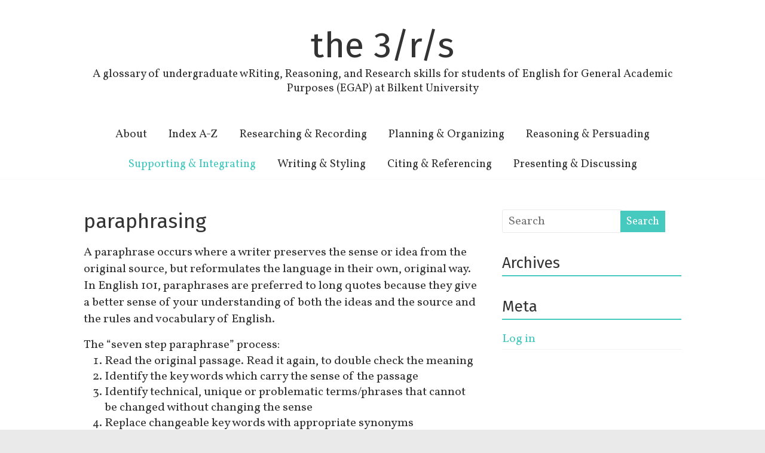

--- FILE ---
content_type: text/html; charset=UTF-8
request_url: http://staff.bilkent.edu.tr/yoverfieldshaw/supporting-integrating/paraphrasing/
body_size: 7532
content:

<!DOCTYPE html>
<html lang="en-US">
<head>
<meta charset="UTF-8" />
<meta name="viewport" content="width=device-width, initial-scale=1">
<link rel="profile" href="http://gmpg.org/xfn/11" />
<link rel="pingback" href="http://staff.bilkent.edu.tr/yoverfieldshaw/xmlrpc.php" />
<title>paraphrasing &#8211; the 3/r/s</title>
<meta name='robots' content='noindex,follow' />
<link rel="alternate" type="application/rss+xml" title="the 3/r/s &raquo; Feed" href="http://staff.bilkent.edu.tr/yoverfieldshaw/feed/" />
		<script type="text/javascript">
			window._wpemojiSettings = {"baseUrl":"https:\/\/s.w.org\/images\/core\/emoji\/72x72\/","ext":".png","source":{"concatemoji":"http:\/\/staff.bilkent.edu.tr\/yoverfieldshaw\/wp-includes\/js\/wp-emoji-release.min.js?ver=4.5.2"}};
			!function(a,b,c){function d(a){var c,d,e,f=b.createElement("canvas"),g=f.getContext&&f.getContext("2d"),h=String.fromCharCode;if(!g||!g.fillText)return!1;switch(g.textBaseline="top",g.font="600 32px Arial",a){case"flag":return g.fillText(h(55356,56806,55356,56826),0,0),f.toDataURL().length>3e3;case"diversity":return g.fillText(h(55356,57221),0,0),c=g.getImageData(16,16,1,1).data,d=c[0]+","+c[1]+","+c[2]+","+c[3],g.fillText(h(55356,57221,55356,57343),0,0),c=g.getImageData(16,16,1,1).data,e=c[0]+","+c[1]+","+c[2]+","+c[3],d!==e;case"simple":return g.fillText(h(55357,56835),0,0),0!==g.getImageData(16,16,1,1).data[0];case"unicode8":return g.fillText(h(55356,57135),0,0),0!==g.getImageData(16,16,1,1).data[0]}return!1}function e(a){var c=b.createElement("script");c.src=a,c.type="text/javascript",b.getElementsByTagName("head")[0].appendChild(c)}var f,g,h,i;for(i=Array("simple","flag","unicode8","diversity"),c.supports={everything:!0,everythingExceptFlag:!0},h=0;h<i.length;h++)c.supports[i[h]]=d(i[h]),c.supports.everything=c.supports.everything&&c.supports[i[h]],"flag"!==i[h]&&(c.supports.everythingExceptFlag=c.supports.everythingExceptFlag&&c.supports[i[h]]);c.supports.everythingExceptFlag=c.supports.everythingExceptFlag&&!c.supports.flag,c.DOMReady=!1,c.readyCallback=function(){c.DOMReady=!0},c.supports.everything||(g=function(){c.readyCallback()},b.addEventListener?(b.addEventListener("DOMContentLoaded",g,!1),a.addEventListener("load",g,!1)):(a.attachEvent("onload",g),b.attachEvent("onreadystatechange",function(){"complete"===b.readyState&&c.readyCallback()})),f=c.source||{},f.concatemoji?e(f.concatemoji):f.wpemoji&&f.twemoji&&(e(f.twemoji),e(f.wpemoji)))}(window,document,window._wpemojiSettings);
		</script>
		<style type="text/css">
img.wp-smiley,
img.emoji {
	display: inline !important;
	border: none !important;
	box-shadow: none !important;
	height: 1em !important;
	width: 1em !important;
	margin: 0 .07em !important;
	vertical-align: -0.1em !important;
	background: none !important;
	padding: 0 !important;
}
</style>
<link rel='stylesheet' id='jquery.prettyphoto-css'  href='http://staff.bilkent.edu.tr/yoverfieldshaw/wp-content/plugins/wp-video-lightbox/css/prettyPhoto.css?ver=4.5.2' type='text/css' media='all' />
<link rel='stylesheet' id='video-lightbox-css'  href='http://staff.bilkent.edu.tr/yoverfieldshaw/wp-content/plugins/wp-video-lightbox/wp-video-lightbox.css?ver=4.5.2' type='text/css' media='all' />
<link rel='stylesheet' id='advanced-responsive-video-embedder-css'  href='http://staff.bilkent.edu.tr/yoverfieldshaw/wp-content/plugins/advanced-responsive-video-embedder/public/advanced-responsive-video-embedder-public.css?ver=6.4.1' type='text/css' media='all' />
<link rel='stylesheet' id='contact-form-7-css'  href='http://staff.bilkent.edu.tr/yoverfieldshaw/wp-content/plugins/contact-form-7/includes/css/styles.css?ver=4.4.2' type='text/css' media='all' />
<link rel='stylesheet' id='ditty-news-ticker-font-css'  href='http://staff.bilkent.edu.tr/yoverfieldshaw/wp-content/plugins/ditty-news-ticker/assets/fontastic/styles.css?ver=2.0.14' type='text/css' media='all' />
<link rel='stylesheet' id='ditty-news-ticker-css'  href='http://staff.bilkent.edu.tr/yoverfieldshaw/wp-content/plugins/ditty-news-ticker/assets/css/style.css?ver=2.0.14' type='text/css' media='all' />
<link rel='stylesheet' id='collapseomatic-css-css'  href='http://staff.bilkent.edu.tr/yoverfieldshaw/wp-content/plugins/jquery-collapse-o-matic/light_style.css?ver=1.6' type='text/css' media='all' />
<link rel='stylesheet' id='mbpro-font-awesome-css'  href='http://staff.bilkent.edu.tr/yoverfieldshaw/wp-content/plugins/maxbuttons/assets/libraries/font-awesome/css/font-awesome.min.css?ver=4.5.2' type='text/css' media='all' />
<link rel='stylesheet' id='freedom_style-css'  href='http://staff.bilkent.edu.tr/yoverfieldshaw/wp-content/themes/freedom/style.css?ver=4.5.2' type='text/css' media='all' />
<link rel='stylesheet' id='freedom_googlefonts-css'  href='http://fonts.googleapis.com/css?family=Fira+Sans%7CVollkorn&#038;ver=4.5.2' type='text/css' media='all' />
<link rel='stylesheet' id='freedom-fontawesome-css'  href='http://staff.bilkent.edu.tr/yoverfieldshaw/wp-content/themes/freedom/fontawesome/css/font-awesome.css?ver=4.2.1' type='text/css' media='all' />
<link rel='stylesheet' id='tablepress-default-css'  href='http://staff.bilkent.edu.tr/yoverfieldshaw/wp-content/plugins/tablepress/css/default.min.css?ver=1.7' type='text/css' media='all' />
<link rel='stylesheet' id='sccss_style-css'  href='http://staff.bilkent.edu.tr/yoverfieldshaw?sccss=1&#038;ver=4.5.2' type='text/css' media='all' />
<script type='text/javascript' src='http://staff.bilkent.edu.tr/yoverfieldshaw/wp-includes/js/jquery/jquery.js?ver=1.12.3'></script><script>jQueryWP = jQuery;</script>
<script type='text/javascript' src='http://staff.bilkent.edu.tr/yoverfieldshaw/wp-includes/js/jquery/jquery-migrate.min.js?ver=1.4.0'></script>
<script type='text/javascript' src='http://staff.bilkent.edu.tr/yoverfieldshaw/wp-content/plugins/wp-video-lightbox/js/jquery.prettyPhoto.js?ver=3.1.6'></script>
<script type='text/javascript'>
/* <![CDATA[ */
var vlpp_vars = {"prettyPhoto_rel":"wp-video-lightbox","animation_speed":"fast","slideshow":"5000","autoplay_slideshow":"false","opacity":"0.80","show_title":"true","allow_resize":"true","allow_expand":"true","default_width":"640","default_height":"480","counter_separator_label":"\/","theme":"pp_default","horizontal_padding":"20","hideflash":"false","wmode":"opaque","autoplay":"false","modal":"false","deeplinking":"false","overlay_gallery":"true","overlay_gallery_max":"30","keyboard_shortcuts":"true","ie6_fallback":"true"};
/* ]]> */
</script>
<script type='text/javascript' src='http://staff.bilkent.edu.tr/yoverfieldshaw/wp-content/plugins/wp-video-lightbox/js/video-lightbox.js?ver=3.1.6'></script>
<script type='text/javascript'>
/* <![CDATA[ */
var mb_ajax = {"ajaxurl":"https:\/\/staff.bilkent.edu.tr\/yoverfieldshaw\/wp-admin\/admin-ajax.php"};
/* ]]> */
</script>
<script type='text/javascript' src='http://staff.bilkent.edu.tr/yoverfieldshaw/wp-content/plugins/maxbuttons/js/front.js?ver=1'></script>
<script type='text/javascript'>
/* <![CDATA[ */
var cssTarget = "img.";
/* ]]> */
</script>
<script type='text/javascript' src='http://staff.bilkent.edu.tr/yoverfieldshaw/wp-content/plugins/svg-support/js/min/svg-inline-min.js?ver=1.0.0'></script>
<script type='text/javascript' src='http://staff.bilkent.edu.tr/yoverfieldshaw/wp-content/themes/freedom/js/freedom-custom.js?ver=4.5.2'></script>
<link rel='https://api.w.org/' href='http://staff.bilkent.edu.tr/yoverfieldshaw/wp-json/' />
<link rel="EditURI" type="application/rsd+xml" title="RSD" href="https://staff.bilkent.edu.tr/yoverfieldshaw/xmlrpc.php?rsd" />
<link rel="wlwmanifest" type="application/wlwmanifest+xml" href="http://staff.bilkent.edu.tr/yoverfieldshaw/wp-includes/wlwmanifest.xml" /> 
<meta name="generator" content="WordPress 4.5.2" />
<link rel="canonical" href="http://staff.bilkent.edu.tr/yoverfieldshaw/supporting-integrating/paraphrasing/" />
<link rel='shortlink' href='http://staff.bilkent.edu.tr/yoverfieldshaw/?p=128' />
<link rel="alternate" type="application/json+oembed" href="http://staff.bilkent.edu.tr/yoverfieldshaw/wp-json/oembed/1.0/embed?url=http%3A%2F%2Fstaff.bilkent.edu.tr%2Fyoverfieldshaw%2Fsupporting-integrating%2Fparaphrasing%2F" />
<link rel="alternate" type="text/xml+oembed" href="http://staff.bilkent.edu.tr/yoverfieldshaw/wp-json/oembed/1.0/embed?url=http%3A%2F%2Fstaff.bilkent.edu.tr%2Fyoverfieldshaw%2Fsupporting-integrating%2Fparaphrasing%2F&#038;format=xml" />
<style>/* CSS added by WP Meta and Date Remover*/</style>
<!-- BEGIN recaptcha, injected by plugin wp-recaptcha-integration  -->

<!-- END recaptcha -->
<style type="text/css" id="syntaxhighlighteranchor"></style>
<style id="tt-easy-google-font-styles" type="text/css">p { }
h1 { }
h2 { }
h3 { }
h4 { }
h5 { }
h6 { }
</style></head>

<body class="page page-id-128 page-child parent-pageid-287 page-template-default  wide">
<div id="page" class="hfeed site">
		<header id="masthead" class="site-header clearfix">
		<div id="header-text-nav-container" class="clearfix">
			<div class="inner-wrap">
				<div id="header-text-nav-wrap" class="clearfix">
					<div id="header-left-section">
												<div id="header-text" class="">
						   							<h3 id="site-title">
   								<a href="http://staff.bilkent.edu.tr/yoverfieldshaw/" title="the 3/r/s" rel="home">the 3/r/s</a>
   							</h3>
															<p id="site-description">A glossary of undergraduate wRiting, Reasoning, and Research skills for students of English for General Academic Purposes (EGAP) at Bilkent University</p>
													</div><!-- #header-text -->
					</div><!-- #header-left-section -->
					<div id="header-right-section">
									    	</div><!-- #header-right-section -->
			   </div><!-- #header-text-nav-wrap -->
			</div><!-- .inner-wrap -->

			
			<nav id="site-navigation" class="main-navigation clearfix" role="navigation">
				<div class="inner-wrap clearfix">
					<p class="menu-toggle">Menu</p>
					<div class="menu-primary-container"><ul id="menu-top-menu" class="menu"><li id="menu-item-221" class="menu-item menu-item-type-post_type menu-item-object-page menu-item-221"><a href="http://staff.bilkent.edu.tr/yoverfieldshaw/">About</a></li>
<li id="menu-item-222" class="menu-item menu-item-type-post_type menu-item-object-page menu-item-222"><a href="http://staff.bilkent.edu.tr/yoverfieldshaw/all-entries-a-z/">Index A-Z</a></li>
<li id="menu-item-223" class="menu-item menu-item-type-custom menu-item-object-custom menu-item-has-children menu-item-223"><a href="#">Researching &amp; Recording</a>
<ul class="sub-menu">
	<li id="menu-item-295" class="menu-item menu-item-type-post_type menu-item-object-page menu-item-295"><a href="http://staff.bilkent.edu.tr/yoverfieldshaw/researching-recording/note-taking-creating-notes/">notetaking / speaker&#8217;s notes</a></li>
	<li id="menu-item-234" class="menu-item menu-item-type-post_type menu-item-object-page menu-item-234"><a href="http://staff.bilkent.edu.tr/yoverfieldshaw/researching-recording/refining-research-questions/">refining research questions</a></li>
	<li id="menu-item-232" class="menu-item menu-item-type-post_type menu-item-object-page menu-item-232"><a href="http://staff.bilkent.edu.tr/yoverfieldshaw/researching-recording/finding-sources/">finding sources / search engines</a></li>
	<li id="menu-item-233" class="menu-item menu-item-type-post_type menu-item-object-page menu-item-233"><a href="http://staff.bilkent.edu.tr/yoverfieldshaw/researching-recording/reference-management-tools/">reference management tools</a></li>
	<li id="menu-item-235" class="menu-item menu-item-type-post_type menu-item-object-page menu-item-235"><a href="http://staff.bilkent.edu.tr/yoverfieldshaw/researching-recording/search-queries/">search queries</a></li>
	<li id="menu-item-231" class="menu-item menu-item-type-post_type menu-item-object-page menu-item-231"><a href="http://staff.bilkent.edu.tr/yoverfieldshaw/researching-recording/evaluating-sources/">evaluating sources</a></li>
	<li id="menu-item-229" class="menu-item menu-item-type-post_type menu-item-object-page menu-item-229"><a href="http://staff.bilkent.edu.tr/yoverfieldshaw/researching-recording/active-reading/">active reading</a></li>
	<li id="menu-item-236" class="menu-item menu-item-type-post_type menu-item-object-page menu-item-236"><a href="http://staff.bilkent.edu.tr/yoverfieldshaw/supporting-integrating/summarizingglossing/">summarizing/glossing</a></li>
	<li id="menu-item-237" class="menu-item menu-item-type-post_type menu-item-object-page menu-item-237"><a href="http://staff.bilkent.edu.tr/yoverfieldshaw/reasoning-persuading/responding-to-others-ideas/">responding</a></li>
	<li id="menu-item-230" class="menu-item menu-item-type-post_type menu-item-object-page menu-item-230"><a href="http://staff.bilkent.edu.tr/yoverfieldshaw/researching-recording/annotated-bibliography/">annotated bibliography</a></li>
</ul>
</li>
<li id="menu-item-224" class="menu-item menu-item-type-custom menu-item-object-custom menu-item-has-children menu-item-224"><a href="#">Planning &amp; Organizing</a>
<ul class="sub-menu">
	<li id="menu-item-241" class="menu-item menu-item-type-post_type menu-item-object-page menu-item-241"><a href="http://staff.bilkent.edu.tr/yoverfieldshaw/planning-organizing/organization/">organization (essay)</a></li>
	<li id="menu-item-245" class="menu-item menu-item-type-post_type menu-item-object-page menu-item-245"><a href="http://staff.bilkent.edu.tr/yoverfieldshaw/planning-organizing/title/">title</a></li>
	<li id="menu-item-238" class="menu-item menu-item-type-post_type menu-item-object-page menu-item-238"><a href="http://staff.bilkent.edu.tr/yoverfieldshaw/planning-organizing/abstract/">abstract</a></li>
	<li id="menu-item-240" class="menu-item menu-item-type-post_type menu-item-object-page menu-item-240"><a href="http://staff.bilkent.edu.tr/yoverfieldshaw/planning-organizing/introductory-paragraph/">introductory paragraph</a></li>
	<li id="menu-item-244" class="menu-item menu-item-type-post_type menu-item-object-page menu-item-244"><a href="http://staff.bilkent.edu.tr/yoverfieldshaw/planning-organizing/thesis-statement/">thesis statement</a></li>
	<li id="menu-item-243" class="menu-item menu-item-type-post_type menu-item-object-page menu-item-243"><a href="http://staff.bilkent.edu.tr/yoverfieldshaw/planning-organizing/body-paragraphs/">paragraphs</a></li>
	<li id="menu-item-239" class="menu-item menu-item-type-post_type menu-item-object-page menu-item-239"><a href="http://staff.bilkent.edu.tr/yoverfieldshaw/planning-organizing/concluding-paragraph/">concluding paragraph</a></li>
	<li id="menu-item-242" class="menu-item menu-item-type-post_type menu-item-object-page menu-item-242"><a href="http://staff.bilkent.edu.tr/yoverfieldshaw/planning-organizing/outlining/">outlining (essays and research papers)</a></li>
</ul>
</li>
<li id="menu-item-227" class="menu-item menu-item-type-custom menu-item-object-custom menu-item-has-children menu-item-227"><a href="#">Reasoning &amp; Persuading</a>
<ul class="sub-menu">
	<li id="menu-item-254" class="menu-item menu-item-type-post_type menu-item-object-page menu-item-254"><a href="http://staff.bilkent.edu.tr/yoverfieldshaw/reasoning-persuading/understanding-arguments/">understanding arguments</a></li>
	<li id="menu-item-395" class="menu-item menu-item-type-post_type menu-item-object-page menu-item-395"><a href="http://staff.bilkent.edu.tr/yoverfieldshaw/reasoning-persuading/analyzing-evidence/">analyzing evidence</a></li>
	<li id="menu-item-255" class="menu-item menu-item-type-post_type menu-item-object-page menu-item-255"><a href="http://staff.bilkent.edu.tr/yoverfieldshaw/reasoning-persuading/avoiding-logical-fallacies/">avoiding logical fallacies</a></li>
	<li id="menu-item-256" class="menu-item menu-item-type-post_type menu-item-object-page menu-item-256"><a href="http://staff.bilkent.edu.tr/yoverfieldshaw/reasoning-persuading/making-concessions/">making concessions</a></li>
	<li id="menu-item-258" class="menu-item menu-item-type-post_type menu-item-object-page menu-item-258"><a href="http://staff.bilkent.edu.tr/yoverfieldshaw/reasoning-persuading/refutation/">refuting/rebutting</a></li>
	<li id="menu-item-259" class="menu-item menu-item-type-post_type menu-item-object-page menu-item-259"><a href="http://staff.bilkent.edu.tr/yoverfieldshaw/reasoning-persuading/responding-to-others-ideas/">responding to others</a></li>
	<li id="menu-item-257" class="menu-item menu-item-type-post_type menu-item-object-page menu-item-257"><a href="http://staff.bilkent.edu.tr/yoverfieldshaw/reasoning-persuading/persuading-rhetorical-appeals/">persuading (rhetorical appeals)</a></li>
</ul>
</li>
<li id="menu-item-285" class="menu-item menu-item-type-custom menu-item-object-custom current-menu-ancestor current-menu-parent menu-item-has-children menu-item-285"><a href="#">Supporting &amp; Integrating</a>
<ul class="sub-menu">
	<li id="menu-item-260" class="menu-item menu-item-type-post_type menu-item-object-page menu-item-260"><a href="http://staff.bilkent.edu.tr/yoverfieldshaw/supporting-integrating/supporting-your-own-ideas/">supporting your ideas</a></li>
	<li id="menu-item-271" class="menu-item menu-item-type-post_type menu-item-object-page menu-item-271"><a href="http://staff.bilkent.edu.tr/yoverfieldshaw/writing-styling/attributing-reporting/">attributing &amp; reporting</a></li>
	<li id="menu-item-282" class="menu-item menu-item-type-post_type menu-item-object-page menu-item-282"><a href="http://staff.bilkent.edu.tr/yoverfieldshaw/supporting-integrating/quoting-citing/">integrating quotes / citations</a></li>
	<li id="menu-item-280" class="menu-item menu-item-type-post_type menu-item-object-page current-menu-item page_item page-item-128 current_page_item menu-item-280"><a href="http://staff.bilkent.edu.tr/yoverfieldshaw/supporting-integrating/paraphrasing/">paraphrasing</a></li>
	<li id="menu-item-283" class="menu-item menu-item-type-post_type menu-item-object-page menu-item-283"><a href="http://staff.bilkent.edu.tr/yoverfieldshaw/supporting-integrating/summarizingglossing/">summarizing/glossing</a></li>
</ul>
</li>
<li id="menu-item-225" class="menu-item menu-item-type-custom menu-item-object-custom menu-item-has-children menu-item-225"><a href="#">Writing &amp; Styling</a>
<ul class="sub-menu">
	<li id="menu-item-386" class="menu-item menu-item-type-post_type menu-item-object-page menu-item-386"><a href="http://staff.bilkent.edu.tr/yoverfieldshaw/writing-styling/vocabulary/">using vocabulary</a></li>
	<li id="menu-item-274" class="menu-item menu-item-type-post_type menu-item-object-page menu-item-274"><a href="http://staff.bilkent.edu.tr/yoverfieldshaw/writing-styling/defining-terms/">defining terms</a></li>
	<li id="menu-item-284" class="menu-item menu-item-type-custom menu-item-object-custom menu-item-has-children menu-item-284"><a href="#">arguing</a>
	<ul class="sub-menu">
		<li id="menu-item-281" class="menu-item menu-item-type-post_type menu-item-object-page menu-item-281"><a href="http://staff.bilkent.edu.tr/yoverfieldshaw/writing-styling/premise-indicators/">premise indicators</a></li>
		<li id="menu-item-273" class="menu-item menu-item-type-post_type menu-item-object-page menu-item-273"><a href="http://staff.bilkent.edu.tr/yoverfieldshaw/writing-styling/conclusion-indicators/">conclusion indicators</a></li>
	</ul>
</li>
	<li id="menu-item-279" class="menu-item menu-item-type-post_type menu-item-object-page menu-item-279"><a href="http://staff.bilkent.edu.tr/yoverfieldshaw/writing-styling/linking-ideas/">linking ideas</a></li>
	<li id="menu-item-275" class="menu-item menu-item-type-post_type menu-item-object-page menu-item-275"><a href="http://staff.bilkent.edu.tr/yoverfieldshaw/writing-styling/emphasizing-ideas/">emphasizing ideas</a></li>
	<li id="menu-item-277" class="menu-item menu-item-type-post_type menu-item-object-page menu-item-277"><a href="http://staff.bilkent.edu.tr/yoverfieldshaw/writing-styling/hedging-qualifying-claims/">hedging/qualifying claims</a></li>
	<li id="menu-item-278" class="menu-item menu-item-type-post_type menu-item-object-page menu-item-278"><a href="http://staff.bilkent.edu.tr/yoverfieldshaw/writing-styling/using-collocations/">using collocations</a></li>
	<li id="menu-item-276" class="menu-item menu-item-type-post_type menu-item-object-page menu-item-276"><a href="http://staff.bilkent.edu.tr/yoverfieldshaw/writing-styling/formal-tone-register/">formal tone &amp; register</a></li>
	<li id="menu-item-272" class="menu-item menu-item-type-post_type menu-item-object-page menu-item-272"><a href="http://staff.bilkent.edu.tr/yoverfieldshaw/writing-styling/minimizing-metadiscourse/">being concise / removing metadiscourse</a></li>
</ul>
</li>
<li id="menu-item-226" class="menu-item menu-item-type-custom menu-item-object-custom menu-item-has-children menu-item-226"><a href="#">Citing &amp; Referencing</a>
<ul class="sub-menu">
	<li id="menu-item-293" class="menu-item menu-item-type-post_type menu-item-object-page menu-item-293"><a href="http://staff.bilkent.edu.tr/yoverfieldshaw/citing-referencing/end-text-referencing/">end-text referencing</a></li>
	<li id="menu-item-294" class="menu-item menu-item-type-post_type menu-item-object-page menu-item-294"><a href="http://staff.bilkent.edu.tr/yoverfieldshaw/citing-referencing/in-text-referencing/">in-text referencing</a></li>
</ul>
</li>
<li id="menu-item-228" class="menu-item menu-item-type-custom menu-item-object-custom menu-item-has-children menu-item-228"><a href="#">Presenting &amp; Discussing</a>
<ul class="sub-menu">
	<li id="menu-item-296" class="menu-item menu-item-type-post_type menu-item-object-page menu-item-296"><a href="http://staff.bilkent.edu.tr/yoverfieldshaw/presenting-discussing/questioning-socratic-dialogue/">questioning (Socratic dialogue)</a></li>
	<li id="menu-item-489" class="menu-item menu-item-type-post_type menu-item-object-page menu-item-489"><a href="http://staff.bilkent.edu.tr/yoverfieldshaw/presenting-discussing/presentations-creating-content/">presentations – creating content</a></li>
	<li id="menu-item-503" class="menu-item menu-item-type-post_type menu-item-object-page menu-item-503"><a href="http://staff.bilkent.edu.tr/yoverfieldshaw/presenting-discussing/presentations-effective-delivery/">presentations – effective delivery</a></li>
	<li id="menu-item-484" class="menu-item menu-item-type-post_type menu-item-object-page menu-item-484"><a href="http://staff.bilkent.edu.tr/yoverfieldshaw/presenting-discussing/qa-sessions/">presentations &#8211; Q&amp;A sessions</a></li>
</ul>
</li>
</ul></div>				</div>
			</nav>

		</div><!-- #header-text-nav-container -->

		
	</header>
			<div id="main" class="clearfix">
		<div class="inner-wrap clearfix">
	
	<div id="primary">
		<div id="content" class="clearfix">
			
				
<article id="post-128" class="post-128 page type-page status-publish hentry">
	
	<header class="entry-header">
               <h1 class="entry-title">
            paraphrasing         </h1>
      	</header>

	<div class="entry-content clearfix">
		<p>A paraphrase occurs where a writer preserves the sense or idea from the original source, but reformulates the language in their own, original way. In English 101, paraphrases are preferred to long quotes because they give a better sense of your understanding of both the ideas and the source and the rules and vocabulary of English.</p>
<div>The &#8220;seven step paraphrase&#8221; process:</div>
<div>
<div>
<ol>
<li>Read the original passage. Read it again, to double check the meaning</li>
<li>Identify the key words which carry the sense of the passage</li>
<li>Identify technical, unique or problematic terms/phrases that cannot be changed without changing the sense</li>
<li>Replace changeable key words with appropriate synonyms</li>
<li>Change the grammar or syntax of the passage wherever possible</li>
<li>Compare your paraphrase to the original – does it preserve the meaning?</li>
<li>Cite the paraphrase (give credit to the source of the idea)</li>
</ol>
<div>Example of the paraphrasing process:</div>
</div>
</div>
<div></div>
<div><strong>1. Read and re-read</strong></div>
<blockquote style="margin: 0px 0px 0px 40px;border: none;padding: 0px">
<div>“He is happy who lives in accordance with complete virtue and is sufficiently equipped with external goods, not for some chance period but throughout a complete life” (Aristotle and Ross 1954, 41).</div>
</blockquote>
<div></div>
<div><strong>2. Identify key terms:</strong></div>
<blockquote style="margin: 0px 0px 0px 40px;border: none;padding: 0px">
<div><i>in accordance with, complete, </i><i>sufficiently, be equipped with, external, goods, a chance period, complete, life.</i></div>
</blockquote>
<div></div>
<div><strong>3. Identify unchangeable terms:</strong></div>
<blockquote style="margin: 0px 0px 0px 40px;border: none;padding: 0px">
<div><i>happy, virtue, live</i></div>
</blockquote>
<div></div>
<div><strong>4. Replace keywords with synonyms (semi-paraphrase):</strong></div>
<div></div>
<blockquote style="margin: 0px 0px 0px 40px;border: none;padding: 0px">
<div>
<div>He is happy who lives in <span style="color: #0000ff">agreement</span> with <span style="color: #0000ff">total</span> virtue and <span style="color: #0000ff">has enough</span> <span style="color: #0000ff">material resources</span>, not <span style="color: #0000ff">just for a short while</span>, but <span style="color: #0000ff">during a whole lifetime</span>.</div>
</div>
</blockquote>
<div>
<div></div>
<div><strong>5. Change grammar/syntax (full paraphrase) </strong>by, for example, &#8230;</div>
<div></div>
</div>
<blockquote style="margin: 0px 0px 0px 40px;border: none;padding: 0px">
<div>
<div>
<div><i>&#8230; adding attribution</i></div>
</div>
</div>
</blockquote>
<blockquote style="margin: 0px 0px 0px 40px;border: none;padding: 0px">
<blockquote style="margin: 0px 0px 0px 40px;border: none;padding: 0px"><p>Aristotle argues that &#8230;</p></blockquote>
</blockquote>
<blockquote style="margin: 0px 0px 0px 40px;border: none;padding: 0px">
<div>
<div>
<div><i>&#8230; changing word forms</i></div>
</div>
</div>
</blockquote>
<blockquote style="margin: 0px 0px 0px 40px;border: none;padding: 0px">
<blockquote style="margin: 0px 0px 0px 40px;border: none;padding: 0px">
<div>
<div>
<div>&#8220;is happy&#8221; &#8211;&gt;<span style="color: #0000ff"> achieves happiness</span></div>
</div>
</div>
</blockquote>
</blockquote>
<blockquote style="margin: 0px 0px 0px 40px;border: none;padding: 0px">
<blockquote style="margin: 0px 0px 0px 40px;border: none;padding: 0px">
<div>
<div>
<div>&#8220;lives in accordance with virtue&#8221; &#8211;&gt; <span style="color: #0000ff">lives virtuously</span></div>
</div>
</div>
</blockquote>
</blockquote>
<blockquote style="margin: 0px 0px 0px 40px;border: none;padding: 0px">
<div>&#8230; <i>changing the syntax (word order)</i></div>
</blockquote>
<blockquote style="margin: 0px 0px 0px 40px;border: none;padding: 0px">
<blockquote style="margin: 0px 0px 0px 40px;border: none;padding: 0px">
<div>
<div>
<div>&#8220;he is happy who [does x and y]&#8221; &#8211;&gt; <span style="color: #0000ff">he who [does x and y] is happy</span></div>
</div>
</div>
</blockquote>
<p>&#8230; <i>changing the subject</i></p></blockquote>
<blockquote style="margin: 0px 0px 0px 40px;border: none;padding: 0px">
<blockquote style="margin: 0px 0px 0px 40px;border: none;padding: 0px"><p>&#8220;he who&#8221; &#8211;&gt; <span style="color: #0000ff">those who</span></p></blockquote>
</blockquote>
<p><strong>6. Compare full paraphrase with original</strong></p>
<blockquote style="margin: 0px 0px 0px 40px;border: none;padding: 0px">
<div>“He is happy who lives in accordance with complete virtue and is sufficiently equipped with external goods, not for some chance period but throughout a complete life” (Aristotle and Ross 1954, 41).</div>
</blockquote>
<div>
<div></div>
<blockquote style="margin: 0px 0px 0px 40px;border: none;padding: 0px">
<div><span style="color: #0000ff">Aristotle argues that only those who can both</span> live <span style="color: #0000ff">completely virtuously and possess enough material resources during their whole lifetime achieve true happiness </span><span style="color: #ff0000">(1954, 41)</span>.</div>
</blockquote>
<div></div>
<div><strong>7. Give citation (above)</strong></div>
<div></div>
<div>Notes:</div>
<div>
<ul>
<li>Try to fully paraphrase any material you need to include in your essay &#8211; just changing a few nouns or minor words won&#8217;t be enough to avoid plagiarism</li>
<li>Paraphrases are often slightly shorter than the original, and are useful if you need to succinctly summarize several ideas from a source</li>
</ul>
</div>
</div>
			</div>

	</article>
				
			
		</div><!-- #content -->
	</div><!-- #primary -->
	
	
<div id="secondary">
			
		
			<aside id="search" class="widget widget_search">
				<form action="http://staff.bilkent.edu.tr/yoverfieldshaw/" id="search-form" class="searchform clearfix" method="get">
	<input type="text" placeholder="Search" class="s field" name="s">
	<input type="submit" value="Search" class="search-submit submit" name="submit">
</form><!-- .searchform -->			</aside>

			<aside id="archives" class="widget">
				<h3 class="widget-title">Archives</h3>
				<ul>
									</ul>
			</aside>

			<aside id="meta" class="widget">
				<h3 class="widget-title">Meta</h3>
				<ul>
										<li><a href="https://staff.bilkent.edu.tr/yoverfieldshaw/wp-login.php">Log in</a></li>
									</ul>
			</aside>

			</div>
	

		</div><!-- .inner-wrap -->
	</div><!-- #main -->	
			<footer id="colophon" class="clearfix">	
			
	
			<div class="footer-socket-wrapper clearfix">
				<div class="inner-wrap">
					<div class="footer-socket-area">						
						<div class="copyright">Copyright &copy; 2026&nbsp<a href="http://staff.bilkent.edu.tr/yoverfieldshaw/" title="the 3/r/s" ><span>the 3/r/s</span></a>.&nbsp;Powered by&nbsp;<a href="http://wordpress.org" target="_blank" title="WordPress"><span>WordPress</span></a>&nbsp;and&nbsp;<a href="http://themegrill.com/themes/freedom" target="_blank" title="ThemeGrill" ><span>ThemeGrill</span></a>.</div>					</div>
				</div>
			</div>			
		</footer>
		<a href="#masthead" id="scroll-up"><i class="fa fa-chevron-up"></i></a>	
	</div><!-- #page -->
	<script type='text/javascript'>
var colomatduration = 'fast';
var colomatslideEffect = 'slideFade';
</script>
<!-- BEGIN recaptcha, injected by plugin wp-recaptcha-integration  -->
<script type="text/javascript">
		var recaptcha_widgets={};
		function wp_recaptchaLoadCallback(){ 
			try {
				grecaptcha;
			} catch(err){
				return;
			}
			var e = document.querySelectorAll ? document.querySelectorAll('.g-recaptcha:not(.wpcf7-form-control)') : document.getElementsByClassName('g-recaptcha'),
				form_submits;

			for (var i=0;i<e.length;i++) {
				(function(el){
					var wid;
					// check if captcha element is unrendered
					if ( ! el.childNodes.length) {
						wid = grecaptcha.render(el,{
							'sitekey':'6LcpWg8TAAAAAJ4Iz3yeSl5dsMkUoFI53F1Ie2wA',
							'theme':el.getAttribute('data-theme') || 'light'
						});
						el.setAttribute('data-widget-id',wid);
					} else {
						wid = el.getAttribute('data-widget-id');
						grecaptcha.reset(wid);
					}
				})(e[i]);
			}
		}
		
		// if jquery present re-render jquery/ajax loaded captcha elements 
		if ( typeof jQuery !== 'undefined' )
			jQuery(document).ajaxComplete( function(evt,xhr,set){
				if( xhr.responseText && xhr.responseText.indexOf('6LcpWg8TAAAAAJ4Iz3yeSl5dsMkUoFI53F1Ie2wA') !== -1)
					wp_recaptchaLoadCallback();
			} );
		
		</script><script src="https://www.google.com/recaptcha/api.js?onload=wp_recaptchaLoadCallback&#038;render=explicit" async defer></script>
<!-- END recaptcha -->
<script type='text/javascript' src='http://staff.bilkent.edu.tr/yoverfieldshaw/wp-content/plugins/contact-form-7/includes/js/jquery.form.min.js?ver=3.51.0-2014.06.20'></script>
<script type='text/javascript'>
/* <![CDATA[ */
var _wpcf7 = {"loaderUrl":"http:\/\/staff.bilkent.edu.tr\/yoverfieldshaw\/wp-content\/plugins\/contact-form-7\/images\/ajax-loader.gif","recaptchaEmpty":"Please verify that you are not a robot.","sending":"Sending ..."};
/* ]]> */
</script>
<script type='text/javascript' src='http://staff.bilkent.edu.tr/yoverfieldshaw/wp-content/plugins/contact-form-7/includes/js/scripts.js?ver=4.4.2'></script>
<script type='text/javascript' src='http://staff.bilkent.edu.tr/yoverfieldshaw/wp-content/plugins/jquery-collapse-o-matic/js/collapse.js?ver=1.6.2'></script>
<script type='text/javascript' src='http://staff.bilkent.edu.tr/yoverfieldshaw/wp-content/themes/freedom/js/navigation.js?ver=4.5.2'></script>
<script type='text/javascript' src='http://staff.bilkent.edu.tr/yoverfieldshaw/wp-includes/js/wp-embed.min.js?ver=4.5.2'></script>
</body>
</html>

--- FILE ---
content_type: application/javascript
request_url: http://staff.bilkent.edu.tr/yoverfieldshaw/wp-content/plugins/maxbuttons/js/front.js?ver=1
body_size: 1072
content:
/*function mbAddListener(element, type, callback) {
 if (element.addEventListener) element.addEventListener(type, callback);
 else if (element.attachEvent) element.attachEvent('on' + type, callback); 
}*/

jQuery(document).ready(function($){
 
	function mbSocialShare(e)
	{
		e.preventDefault();
 		var data = $(this).data('popup'); 
 		
		var url = $(this).find('a').attr("href"); 
		var width = data.width; 
		var height = data.height; 
		var left   = ($(window).width()  - width)  / 2;
		var top    = ($(window).height() - height) / 2;
			    		
		var params = "toolbar=0,scrollbars=1, location=0, width=" + width + ",height=" + height + ",left=" + left + ",top=" + top; 
		var popup = window.open(url, 'mb-social-share-window', params);
		popup.focus();
		mbSocialTrack();
	}

	// track a click ( not a share! )  	
	mbSocialTrack = function (data)
	{
		
	
	}
	

	function mbGetShareCount(el, data)
	{
		var ajax_url = mb_ajax.ajaxurl;
		var share_url = data.share_url;
		var network = data.network; 
		var collection_id = data.collection_id;		 
		var nonce = data.nonce;
		
		var block_data = {
			share_url: share_url, 
		 	network: network,
		};
		
		var data = { 
			block_name : 'social', 
			block_action : 'ajax_get_count', 
			action : 'mbpro_collection_block_front', 
			collection_id: collection_id, 
		 	collection_type: 'social', 	
			block_data: block_data,
		};

		$.ajax({
			type: "POST",
			url: ajax_url, 
			data: data, 
			success: function (result) { 
				mbPutShareCount(result, el);
			
			},
		});
	}
	
	function mbPutShareCount(result, el)
	{
 
		var resJSON = $.parseJSON(result); 
		
		var data = $(el).data('onload'); 
		var threshold = parseInt(data.count_threshold); 
		var count = parseInt(resJSON.data.count); 
 
			
		if (count >= threshold) 
		{
			var text = data.text; 
			var text2 = data.text2; 
 	
			text = text.replace('{count}', count); 
			text = text.replace('{c}', count); 
			text2 = text2.replace('{count}', count); 
			text2 = text2.replace('{c}', count); 
			
			$(el).find('.mb-text').html(text);
			$(el).find('.mb-text2').html(text2); 
		
		}
	
	}
	
	function mb_init()
	{
		if (typeof($) !== 'function') 
		{
			console.log('Maxbuttons : Jquery load conflict.'); 
			return; 
		}
		
		$('.maxcollection .mb-collection-item[data-popup]').on('click',  mbSocialShare ); 
		
		$('.maxcollection .mb-collection-item[data-onload]').each( function () { 
			var collection_id = $(this).parents('.maxcollection').data('collection'); 
 					
 			var data = $(this).data('onload');	
 			data.collection_id = collection_id; 
 			mbGetShareCount(this, data);
 			
		}); 
	}		
	mb_init(); // init JS instructions 
});	
